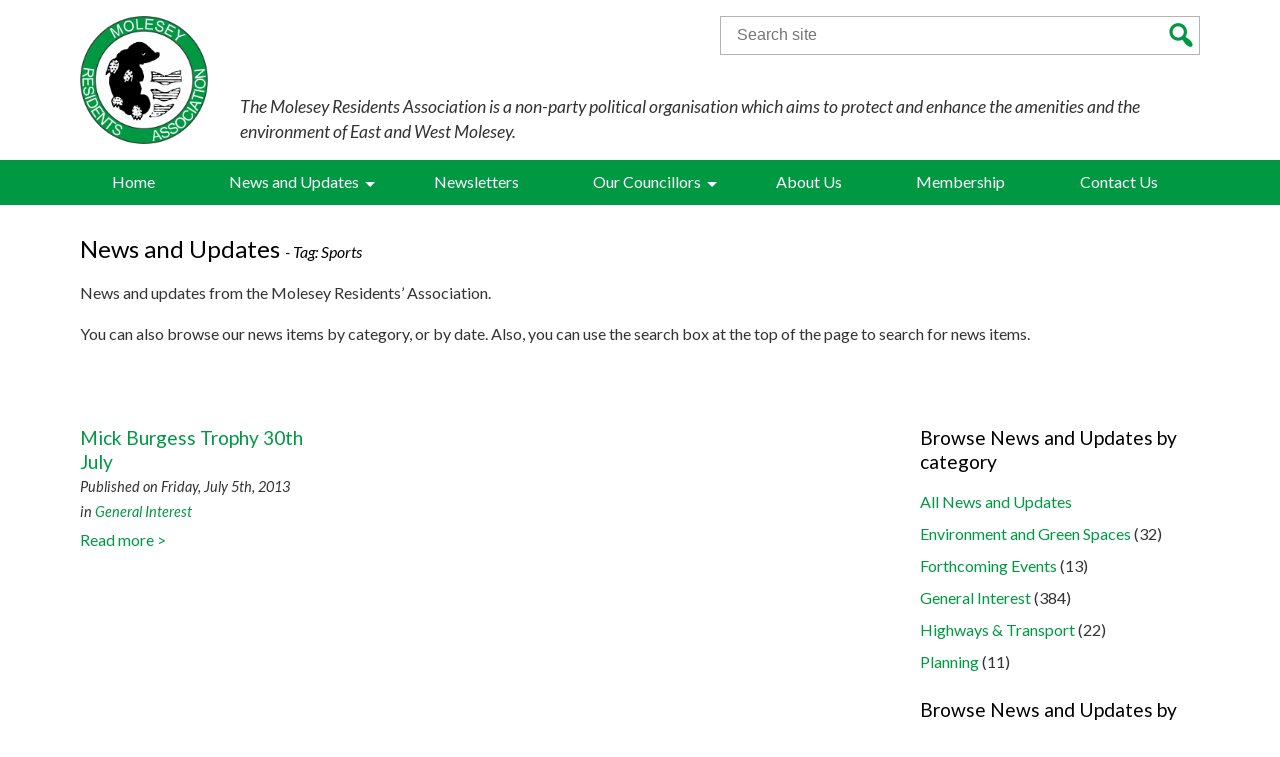

--- FILE ---
content_type: text/html; charset=UTF-8
request_url: https://www.moleseyresidentsassociation.org.uk/tag/sports/
body_size: 8423
content:
<!DOCTYPE html>

<html class="no-js" lang="en-GB">

    <head>

        <meta charset="UTF-8">
        <meta name="viewport" content="width=device-width, initial-scale=1.0" >

        <link rel="stylesheet" href="https://use.fontawesome.com/releases/v5.5.0/css/all.css" integrity="sha384-B4dIYHKNBt8Bc12p+WXckhzcICo0wtJAoU8YZTY5qE0Id1GSseTk6S+L3BlXeVIU" crossorigin="anonymous">
        <title>Sports &#8211; Molesey Residents Association</title>
<meta name='robots' content='max-image-preview:large' />
	<style>img:is([sizes="auto" i], [sizes^="auto," i]) { contain-intrinsic-size: 3000px 1500px }</style>
	<link rel='dns-prefetch' href='//fonts.googleapis.com' />
<link rel="alternate" type="application/rss+xml" title="Molesey Residents Association &raquo; Sports Tag Feed" href="https://www.moleseyresidentsassociation.org.uk/tag/sports/feed/" />
<script type="text/javascript">
/* <![CDATA[ */
window._wpemojiSettings = {"baseUrl":"https:\/\/s.w.org\/images\/core\/emoji\/16.0.1\/72x72\/","ext":".png","svgUrl":"https:\/\/s.w.org\/images\/core\/emoji\/16.0.1\/svg\/","svgExt":".svg","source":{"concatemoji":"https:\/\/www.moleseyresidentsassociation.org.uk\/wp-includes\/js\/wp-emoji-release.min.js?ver=6.8.3"}};
/*! This file is auto-generated */
!function(s,n){var o,i,e;function c(e){try{var t={supportTests:e,timestamp:(new Date).valueOf()};sessionStorage.setItem(o,JSON.stringify(t))}catch(e){}}function p(e,t,n){e.clearRect(0,0,e.canvas.width,e.canvas.height),e.fillText(t,0,0);var t=new Uint32Array(e.getImageData(0,0,e.canvas.width,e.canvas.height).data),a=(e.clearRect(0,0,e.canvas.width,e.canvas.height),e.fillText(n,0,0),new Uint32Array(e.getImageData(0,0,e.canvas.width,e.canvas.height).data));return t.every(function(e,t){return e===a[t]})}function u(e,t){e.clearRect(0,0,e.canvas.width,e.canvas.height),e.fillText(t,0,0);for(var n=e.getImageData(16,16,1,1),a=0;a<n.data.length;a++)if(0!==n.data[a])return!1;return!0}function f(e,t,n,a){switch(t){case"flag":return n(e,"\ud83c\udff3\ufe0f\u200d\u26a7\ufe0f","\ud83c\udff3\ufe0f\u200b\u26a7\ufe0f")?!1:!n(e,"\ud83c\udde8\ud83c\uddf6","\ud83c\udde8\u200b\ud83c\uddf6")&&!n(e,"\ud83c\udff4\udb40\udc67\udb40\udc62\udb40\udc65\udb40\udc6e\udb40\udc67\udb40\udc7f","\ud83c\udff4\u200b\udb40\udc67\u200b\udb40\udc62\u200b\udb40\udc65\u200b\udb40\udc6e\u200b\udb40\udc67\u200b\udb40\udc7f");case"emoji":return!a(e,"\ud83e\udedf")}return!1}function g(e,t,n,a){var r="undefined"!=typeof WorkerGlobalScope&&self instanceof WorkerGlobalScope?new OffscreenCanvas(300,150):s.createElement("canvas"),o=r.getContext("2d",{willReadFrequently:!0}),i=(o.textBaseline="top",o.font="600 32px Arial",{});return e.forEach(function(e){i[e]=t(o,e,n,a)}),i}function t(e){var t=s.createElement("script");t.src=e,t.defer=!0,s.head.appendChild(t)}"undefined"!=typeof Promise&&(o="wpEmojiSettingsSupports",i=["flag","emoji"],n.supports={everything:!0,everythingExceptFlag:!0},e=new Promise(function(e){s.addEventListener("DOMContentLoaded",e,{once:!0})}),new Promise(function(t){var n=function(){try{var e=JSON.parse(sessionStorage.getItem(o));if("object"==typeof e&&"number"==typeof e.timestamp&&(new Date).valueOf()<e.timestamp+604800&&"object"==typeof e.supportTests)return e.supportTests}catch(e){}return null}();if(!n){if("undefined"!=typeof Worker&&"undefined"!=typeof OffscreenCanvas&&"undefined"!=typeof URL&&URL.createObjectURL&&"undefined"!=typeof Blob)try{var e="postMessage("+g.toString()+"("+[JSON.stringify(i),f.toString(),p.toString(),u.toString()].join(",")+"));",a=new Blob([e],{type:"text/javascript"}),r=new Worker(URL.createObjectURL(a),{name:"wpTestEmojiSupports"});return void(r.onmessage=function(e){c(n=e.data),r.terminate(),t(n)})}catch(e){}c(n=g(i,f,p,u))}t(n)}).then(function(e){for(var t in e)n.supports[t]=e[t],n.supports.everything=n.supports.everything&&n.supports[t],"flag"!==t&&(n.supports.everythingExceptFlag=n.supports.everythingExceptFlag&&n.supports[t]);n.supports.everythingExceptFlag=n.supports.everythingExceptFlag&&!n.supports.flag,n.DOMReady=!1,n.readyCallback=function(){n.DOMReady=!0}}).then(function(){return e}).then(function(){var e;n.supports.everything||(n.readyCallback(),(e=n.source||{}).concatemoji?t(e.concatemoji):e.wpemoji&&e.twemoji&&(t(e.twemoji),t(e.wpemoji)))}))}((window,document),window._wpemojiSettings);
/* ]]> */
</script>
<style id='wp-emoji-styles-inline-css' type='text/css'>

	img.wp-smiley, img.emoji {
		display: inline !important;
		border: none !important;
		box-shadow: none !important;
		height: 1em !important;
		width: 1em !important;
		margin: 0 0.07em !important;
		vertical-align: -0.1em !important;
		background: none !important;
		padding: 0 !important;
	}
</style>
<link rel='stylesheet' id='wp-block-library-css' href='https://www.moleseyresidentsassociation.org.uk/wp-includes/css/dist/block-library/style.min.css?ver=6.8.3' type='text/css' media='all' />
<style id='classic-theme-styles-inline-css' type='text/css'>
/*! This file is auto-generated */
.wp-block-button__link{color:#fff;background-color:#32373c;border-radius:9999px;box-shadow:none;text-decoration:none;padding:calc(.667em + 2px) calc(1.333em + 2px);font-size:1.125em}.wp-block-file__button{background:#32373c;color:#fff;text-decoration:none}
</style>
<style id='global-styles-inline-css' type='text/css'>
:root{--wp--preset--aspect-ratio--square: 1;--wp--preset--aspect-ratio--4-3: 4/3;--wp--preset--aspect-ratio--3-4: 3/4;--wp--preset--aspect-ratio--3-2: 3/2;--wp--preset--aspect-ratio--2-3: 2/3;--wp--preset--aspect-ratio--16-9: 16/9;--wp--preset--aspect-ratio--9-16: 9/16;--wp--preset--color--black: #000000;--wp--preset--color--cyan-bluish-gray: #abb8c3;--wp--preset--color--white: #ffffff;--wp--preset--color--pale-pink: #f78da7;--wp--preset--color--vivid-red: #cf2e2e;--wp--preset--color--luminous-vivid-orange: #ff6900;--wp--preset--color--luminous-vivid-amber: #fcb900;--wp--preset--color--light-green-cyan: #7bdcb5;--wp--preset--color--vivid-green-cyan: #00d084;--wp--preset--color--pale-cyan-blue: #8ed1fc;--wp--preset--color--vivid-cyan-blue: #0693e3;--wp--preset--color--vivid-purple: #9b51e0;--wp--preset--gradient--vivid-cyan-blue-to-vivid-purple: linear-gradient(135deg,rgba(6,147,227,1) 0%,rgb(155,81,224) 100%);--wp--preset--gradient--light-green-cyan-to-vivid-green-cyan: linear-gradient(135deg,rgb(122,220,180) 0%,rgb(0,208,130) 100%);--wp--preset--gradient--luminous-vivid-amber-to-luminous-vivid-orange: linear-gradient(135deg,rgba(252,185,0,1) 0%,rgba(255,105,0,1) 100%);--wp--preset--gradient--luminous-vivid-orange-to-vivid-red: linear-gradient(135deg,rgba(255,105,0,1) 0%,rgb(207,46,46) 100%);--wp--preset--gradient--very-light-gray-to-cyan-bluish-gray: linear-gradient(135deg,rgb(238,238,238) 0%,rgb(169,184,195) 100%);--wp--preset--gradient--cool-to-warm-spectrum: linear-gradient(135deg,rgb(74,234,220) 0%,rgb(151,120,209) 20%,rgb(207,42,186) 40%,rgb(238,44,130) 60%,rgb(251,105,98) 80%,rgb(254,248,76) 100%);--wp--preset--gradient--blush-light-purple: linear-gradient(135deg,rgb(255,206,236) 0%,rgb(152,150,240) 100%);--wp--preset--gradient--blush-bordeaux: linear-gradient(135deg,rgb(254,205,165) 0%,rgb(254,45,45) 50%,rgb(107,0,62) 100%);--wp--preset--gradient--luminous-dusk: linear-gradient(135deg,rgb(255,203,112) 0%,rgb(199,81,192) 50%,rgb(65,88,208) 100%);--wp--preset--gradient--pale-ocean: linear-gradient(135deg,rgb(255,245,203) 0%,rgb(182,227,212) 50%,rgb(51,167,181) 100%);--wp--preset--gradient--electric-grass: linear-gradient(135deg,rgb(202,248,128) 0%,rgb(113,206,126) 100%);--wp--preset--gradient--midnight: linear-gradient(135deg,rgb(2,3,129) 0%,rgb(40,116,252) 100%);--wp--preset--font-size--small: 13px;--wp--preset--font-size--medium: 20px;--wp--preset--font-size--large: 36px;--wp--preset--font-size--x-large: 42px;--wp--preset--spacing--20: 0.44rem;--wp--preset--spacing--30: 0.67rem;--wp--preset--spacing--40: 1rem;--wp--preset--spacing--50: 1.5rem;--wp--preset--spacing--60: 2.25rem;--wp--preset--spacing--70: 3.38rem;--wp--preset--spacing--80: 5.06rem;--wp--preset--shadow--natural: 6px 6px 9px rgba(0, 0, 0, 0.2);--wp--preset--shadow--deep: 12px 12px 50px rgba(0, 0, 0, 0.4);--wp--preset--shadow--sharp: 6px 6px 0px rgba(0, 0, 0, 0.2);--wp--preset--shadow--outlined: 6px 6px 0px -3px rgba(255, 255, 255, 1), 6px 6px rgba(0, 0, 0, 1);--wp--preset--shadow--crisp: 6px 6px 0px rgba(0, 0, 0, 1);}:where(.is-layout-flex){gap: 0.5em;}:where(.is-layout-grid){gap: 0.5em;}body .is-layout-flex{display: flex;}.is-layout-flex{flex-wrap: wrap;align-items: center;}.is-layout-flex > :is(*, div){margin: 0;}body .is-layout-grid{display: grid;}.is-layout-grid > :is(*, div){margin: 0;}:where(.wp-block-columns.is-layout-flex){gap: 2em;}:where(.wp-block-columns.is-layout-grid){gap: 2em;}:where(.wp-block-post-template.is-layout-flex){gap: 1.25em;}:where(.wp-block-post-template.is-layout-grid){gap: 1.25em;}.has-black-color{color: var(--wp--preset--color--black) !important;}.has-cyan-bluish-gray-color{color: var(--wp--preset--color--cyan-bluish-gray) !important;}.has-white-color{color: var(--wp--preset--color--white) !important;}.has-pale-pink-color{color: var(--wp--preset--color--pale-pink) !important;}.has-vivid-red-color{color: var(--wp--preset--color--vivid-red) !important;}.has-luminous-vivid-orange-color{color: var(--wp--preset--color--luminous-vivid-orange) !important;}.has-luminous-vivid-amber-color{color: var(--wp--preset--color--luminous-vivid-amber) !important;}.has-light-green-cyan-color{color: var(--wp--preset--color--light-green-cyan) !important;}.has-vivid-green-cyan-color{color: var(--wp--preset--color--vivid-green-cyan) !important;}.has-pale-cyan-blue-color{color: var(--wp--preset--color--pale-cyan-blue) !important;}.has-vivid-cyan-blue-color{color: var(--wp--preset--color--vivid-cyan-blue) !important;}.has-vivid-purple-color{color: var(--wp--preset--color--vivid-purple) !important;}.has-black-background-color{background-color: var(--wp--preset--color--black) !important;}.has-cyan-bluish-gray-background-color{background-color: var(--wp--preset--color--cyan-bluish-gray) !important;}.has-white-background-color{background-color: var(--wp--preset--color--white) !important;}.has-pale-pink-background-color{background-color: var(--wp--preset--color--pale-pink) !important;}.has-vivid-red-background-color{background-color: var(--wp--preset--color--vivid-red) !important;}.has-luminous-vivid-orange-background-color{background-color: var(--wp--preset--color--luminous-vivid-orange) !important;}.has-luminous-vivid-amber-background-color{background-color: var(--wp--preset--color--luminous-vivid-amber) !important;}.has-light-green-cyan-background-color{background-color: var(--wp--preset--color--light-green-cyan) !important;}.has-vivid-green-cyan-background-color{background-color: var(--wp--preset--color--vivid-green-cyan) !important;}.has-pale-cyan-blue-background-color{background-color: var(--wp--preset--color--pale-cyan-blue) !important;}.has-vivid-cyan-blue-background-color{background-color: var(--wp--preset--color--vivid-cyan-blue) !important;}.has-vivid-purple-background-color{background-color: var(--wp--preset--color--vivid-purple) !important;}.has-black-border-color{border-color: var(--wp--preset--color--black) !important;}.has-cyan-bluish-gray-border-color{border-color: var(--wp--preset--color--cyan-bluish-gray) !important;}.has-white-border-color{border-color: var(--wp--preset--color--white) !important;}.has-pale-pink-border-color{border-color: var(--wp--preset--color--pale-pink) !important;}.has-vivid-red-border-color{border-color: var(--wp--preset--color--vivid-red) !important;}.has-luminous-vivid-orange-border-color{border-color: var(--wp--preset--color--luminous-vivid-orange) !important;}.has-luminous-vivid-amber-border-color{border-color: var(--wp--preset--color--luminous-vivid-amber) !important;}.has-light-green-cyan-border-color{border-color: var(--wp--preset--color--light-green-cyan) !important;}.has-vivid-green-cyan-border-color{border-color: var(--wp--preset--color--vivid-green-cyan) !important;}.has-pale-cyan-blue-border-color{border-color: var(--wp--preset--color--pale-cyan-blue) !important;}.has-vivid-cyan-blue-border-color{border-color: var(--wp--preset--color--vivid-cyan-blue) !important;}.has-vivid-purple-border-color{border-color: var(--wp--preset--color--vivid-purple) !important;}.has-vivid-cyan-blue-to-vivid-purple-gradient-background{background: var(--wp--preset--gradient--vivid-cyan-blue-to-vivid-purple) !important;}.has-light-green-cyan-to-vivid-green-cyan-gradient-background{background: var(--wp--preset--gradient--light-green-cyan-to-vivid-green-cyan) !important;}.has-luminous-vivid-amber-to-luminous-vivid-orange-gradient-background{background: var(--wp--preset--gradient--luminous-vivid-amber-to-luminous-vivid-orange) !important;}.has-luminous-vivid-orange-to-vivid-red-gradient-background{background: var(--wp--preset--gradient--luminous-vivid-orange-to-vivid-red) !important;}.has-very-light-gray-to-cyan-bluish-gray-gradient-background{background: var(--wp--preset--gradient--very-light-gray-to-cyan-bluish-gray) !important;}.has-cool-to-warm-spectrum-gradient-background{background: var(--wp--preset--gradient--cool-to-warm-spectrum) !important;}.has-blush-light-purple-gradient-background{background: var(--wp--preset--gradient--blush-light-purple) !important;}.has-blush-bordeaux-gradient-background{background: var(--wp--preset--gradient--blush-bordeaux) !important;}.has-luminous-dusk-gradient-background{background: var(--wp--preset--gradient--luminous-dusk) !important;}.has-pale-ocean-gradient-background{background: var(--wp--preset--gradient--pale-ocean) !important;}.has-electric-grass-gradient-background{background: var(--wp--preset--gradient--electric-grass) !important;}.has-midnight-gradient-background{background: var(--wp--preset--gradient--midnight) !important;}.has-small-font-size{font-size: var(--wp--preset--font-size--small) !important;}.has-medium-font-size{font-size: var(--wp--preset--font-size--medium) !important;}.has-large-font-size{font-size: var(--wp--preset--font-size--large) !important;}.has-x-large-font-size{font-size: var(--wp--preset--font-size--x-large) !important;}
:where(.wp-block-post-template.is-layout-flex){gap: 1.25em;}:where(.wp-block-post-template.is-layout-grid){gap: 1.25em;}
:where(.wp-block-columns.is-layout-flex){gap: 2em;}:where(.wp-block-columns.is-layout-grid){gap: 2em;}
:root :where(.wp-block-pullquote){font-size: 1.5em;line-height: 1.6;}
</style>
<link rel='stylesheet' id='contact-form-7-css' href='https://www.moleseyresidentsassociation.org.uk/wp-content/plugins/contact-form-7/includes/css/styles.css?ver=6.1.4' type='text/css' media='all' />
<style id='contact-form-7-inline-css' type='text/css'>
.wpcf7 .wpcf7-recaptcha iframe {margin-bottom: 0;}.wpcf7 .wpcf7-recaptcha[data-align="center"] > div {margin: 0 auto;}.wpcf7 .wpcf7-recaptcha[data-align="right"] > div {margin: 0 0 0 auto;}
</style>
<link rel='stylesheet' id='eeb-css-frontend-css' href='https://www.moleseyresidentsassociation.org.uk/wp-content/plugins/email-encoder-bundle/assets/css/style.css?ver=54d4eedc552c499c4a8d6b89c23d3df1' type='text/css' media='all' />
<link rel='stylesheet' id='mra-css' href='https://www.moleseyresidentsassociation.org.uk/wp-content/themes/mra/dist/css/app.css?ver=all' type='text/css' media='all' />
<link rel='stylesheet' id='google-font-css' href='https://fonts.googleapis.com/css2?family=Lato%3Aital%2Cwght%400%2C300%3B0%2C400%3B0%2C700%3B1%2C300%3B1%2C400%3B1%2C700&#038;display=swap&#038;ver=all' type='text/css' media='all' />
<link rel='stylesheet' id='dashicons-css' href='https://www.moleseyresidentsassociation.org.uk/wp-includes/css/dashicons.min.css?ver=6.8.3' type='text/css' media='all' />
<script type="text/javascript" src="https://www.moleseyresidentsassociation.org.uk/wp-includes/js/jquery/jquery.min.js?ver=3.7.1" id="jquery-core-js"></script>
<script type="text/javascript" src="https://www.moleseyresidentsassociation.org.uk/wp-includes/js/jquery/jquery-migrate.min.js?ver=3.4.1" id="jquery-migrate-js"></script>
<script type="text/javascript" src="https://www.moleseyresidentsassociation.org.uk/wp-content/plugins/email-encoder-bundle/assets/js/custom.js?ver=2c542c9989f589cd5318f5cef6a9ecd7" id="eeb-js-frontend-js"></script>
<link rel="https://api.w.org/" href="https://www.moleseyresidentsassociation.org.uk/wp-json/" /><link rel="alternate" title="JSON" type="application/json" href="https://www.moleseyresidentsassociation.org.uk/wp-json/wp/v2/tags/20" /><link rel="EditURI" type="application/rsd+xml" title="RSD" href="https://www.moleseyresidentsassociation.org.uk/xmlrpc.php?rsd" />
<meta name="generator" content="WordPress 6.8.3" />
<link rel="icon" href="https://www.moleseyresidentsassociation.org.uk/wp-content/uploads/2020/11/cropped-favicon-32x32.png" sizes="32x32" />
<link rel="icon" href="https://www.moleseyresidentsassociation.org.uk/wp-content/uploads/2020/11/cropped-favicon-192x192.png" sizes="192x192" />
<link rel="apple-touch-icon" href="https://www.moleseyresidentsassociation.org.uk/wp-content/uploads/2020/11/cropped-favicon-180x180.png" />
<meta name="msapplication-TileImage" content="https://www.moleseyresidentsassociation.org.uk/wp-content/uploads/2020/11/cropped-favicon-270x270.png" />

    </head>

    <body class="archive tag tag-sports tag-20 wp-theme-mra">
        <header>
            <div class="container">
                <div class="mobile-nav-open">
                    <a href="#"><span class="dashicons dashicons-menu"></span></a>
                </div>
                <div class="logo">
                    <a href="https://www.moleseyresidentsassociation.org.uk">
                        <img class="site-logo" src="https://www.moleseyresidentsassociation.org.uk/wp-content/themes/mra/images/logo.png" alt="Molesey Residents Association" title="Molesey Residents Association" />
                    </a>
                </div>

                <div class="info">
                    <div class="tagline">
                        <p>The Molesey Residents Association is a non-party political organisation which aims to protect and enhance the amenities and the environment of East and West Molesey.</p>
                    </div>

                    <div class="search">
                        <form role="search" method="get" class="search-form" id="searchform" action="https://www.moleseyresidentsassociation.org.uk">
    <!--<div>-->
    <label class="screen-reader-text" for="s">Search for:</label>
    <input type="text" class="search-term" value="" name="s" id="s" placeholder="Search site" required />
    <!--<label for="sentence">Exact phrase:</label>-->
    <!--<input type="checkbox" id="sentence" name="sentence" value="1" />-->
    <button type="submit" id="searchsubmit" class="search-button">
        <span class="dashicons dashicons-search"></span>
    </button>
    <!--</div>-->
</form>

                    </div>
                </div>
            </div>
    </header><!-- #site-header -->

    <nav class="main-nav">
    <div class="container">
        <div class="mobile-nav-close">
            <a href="#">X</a>
        </div>
        <ul class="plain">

            
                <li class="menu-item" >
                    <a href="https://www.moleseyresidentsassociation.org.uk/">
                        <span>Home</span>
                    </a>

                                    </li>

            
                <li class="menu-item has-dropdown" >
                    <a href="https://www.moleseyresidentsassociation.org.uk/news-and-updates/">
                        <span>News and Updates<span class="dropdown-icon"></span></span>
                    </a>

                                            <ul class="dropdown plain">
                            
                                        <li class="category">
                                            <a href="https://www.moleseyresidentsassociation.org.uk/news-and-updates/">All News and Updates</a>
                                        </li>

                                        
                                        
                                        <li class="category">
                                            <a href="https://www.moleseyresidentsassociation.org.uk/news/environment-and-green-spaces/">Environment and Green Spaces</a>
                                        </li>

                                        
                                        <li class="category">
                                            <a href="https://www.moleseyresidentsassociation.org.uk/news/forthcoming-events/">Forthcoming Events</a>
                                        </li>

                                        
                                        <li class="category">
                                            <a href="https://www.moleseyresidentsassociation.org.uk/news/general-interest/">General Interest</a>
                                        </li>

                                        
                                        <li class="category">
                                            <a href="https://www.moleseyresidentsassociation.org.uk/news/highways-transport/">Highways &amp; Transport</a>
                                        </li>

                                        
                                        <li class="category">
                                            <a href="https://www.moleseyresidentsassociation.org.uk/news/planning/">Planning</a>
                                        </li>

                                                                </ul>
                                    </li>

            
                <li class="menu-item" >
                    <a href="https://www.moleseyresidentsassociation.org.uk/newsletters/">
                        <span>Newsletters</span>
                    </a>

                                    </li>

            
                <li class="menu-item has-dropdown" >
                    <a href="https://www.moleseyresidentsassociation.org.uk/our-councillors/">
                        <span>Our Councillors<span class="dropdown-icon"></span></span>
                    </a>

                                            <ul class="dropdown plain">
                            
                                        <li class="category">
                                            <a href="https://www.moleseyresidentsassociation.org.uk/our-councillors/">All Councillors</a>
                                        </li>

                                        
                                        <li class="category">
                                            <a href="https://www.moleseyresidentsassociation.org.uk/councillor/pat-gormley/">Pat Gormley</a>
                                        </li>

                                        
                                        <li class="category">
                                            <a href="https://www.moleseyresidentsassociation.org.uk/councillor/ernest-mallett/">Ernest Mallett</a>
                                        </li>

                                        
                                        <li class="category">
                                            <a href="https://www.moleseyresidentsassociation.org.uk/councillor/tony-popham/">Tony Popham</a>
                                        </li>

                                        
                                        <li class="category">
                                            <a href="https://www.moleseyresidentsassociation.org.uk/councillor/ruby-ahmed/">Ruby Ahmed</a>
                                        </li>

                                                                </ul>
                                    </li>

            
                <li class="menu-item" >
                    <a href="https://www.moleseyresidentsassociation.org.uk/about-us/">
                        <span>About Us</span>
                    </a>

                                    </li>

            
                <li class="menu-item" >
                    <a href="https://www.moleseyresidentsassociation.org.uk/membership/">
                        <span>Membership</span>
                    </a>

                                    </li>

            
                <li class="menu-item" >
                    <a href="https://www.moleseyresidentsassociation.org.uk/contact-us/">
                        <span>Contact Us</span>
                    </a>

                                    </li>

                    </ul>
    </div>
</nav>


    <div class="container">
        <main id="mra-site-content">
<h1 class="page-title">News and Updates    <span class="archive-title"> &#45; Tag: <span>Sports</span></span>
    </h1>

<div class="page-content">
    <p>News and updates from the Molesey Residents&#8217; Association.</p>
<p>You can also browse our news items by category, or by date. Also, you can use the search box at the top of the page to search for news items.</p>

    <!-- Pagination -->
    <div class="pagination">
            </div>
</div>

<!-- Content with sidebar -->
<div class="content with-sidebar">
    <!-- Main section -->
    <div class="main-section">
        <ul class="plain posts-list">
            
                    <!-- Post -->
                    <li class="post">
        <!--                        <a href="">
                                                        <img class="post-thumbnail placeholder" src="" />
                                                                                                </a>-->

                        <h2 class="post-title">
                            <a href="https://www.moleseyresidentsassociation.org.uk/general-interest/mick-burgess-trophy-30th-july/">Mick Burgess Trophy 30th July</a>
                        </h2>

                        <p class="post-info">Published on Friday, July 5th, 2013<br />in 
                            <a href="https://www.moleseyresidentsassociation.org.uk/news/general-interest/">General Interest</a>                        </p>

                        <p class="read-more">
                            <a href="https://www.moleseyresidentsassociation.org.uk/general-interest/mick-burgess-trophy-30th-july/">Read more ></a>
                        </p>
                    </li> <!-- End post -->

                            </ul>
    </div> <!-- End main section -->

    <!-- Sidebar -->
<div class="main sidebar">
    
    <h2>Browse News and Updates by category</h2>
    <ul class="sidebar-categories plain">
        <li class='cat-item-all'><a href='https://www.moleseyresidentsassociation.org.uk/news-and-updates/'>All News and Updates</a></li>	<li class="cat-item cat-item-104"><a href="https://www.moleseyresidentsassociation.org.uk/news/environment-and-green-spaces/">Environment and Green Spaces</a> (32)
</li>
	<li class="cat-item cat-item-105"><a href="https://www.moleseyresidentsassociation.org.uk/news/forthcoming-events/">Forthcoming Events</a> (13)
</li>
	<li class="cat-item cat-item-1"><a href="https://www.moleseyresidentsassociation.org.uk/news/general-interest/">General Interest</a> (384)
</li>
	<li class="cat-item cat-item-103"><a href="https://www.moleseyresidentsassociation.org.uk/news/highways-transport/">Highways &amp; Transport</a> (22)
</li>
	<li class="cat-item cat-item-95"><a href="https://www.moleseyresidentsassociation.org.uk/news/planning/">Planning</a> (11)
</li>
    </ul>

    <h2>Browse News and Updates by year</h2>
    <ul class="sidebar-archives plain">
        <li>
            <select name="archive-dropdown" onChange='document.location.href = this.options[this.selectedIndex].value;'>
                <option value="">Select Year</option>
                	<option value='https://www.moleseyresidentsassociation.org.uk/2025/'> 2025 &nbsp;(1)</option>
	<option value='https://www.moleseyresidentsassociation.org.uk/2024/'> 2024 &nbsp;(11)</option>
	<option value='https://www.moleseyresidentsassociation.org.uk/2023/'> 2023 &nbsp;(35)</option>
	<option value='https://www.moleseyresidentsassociation.org.uk/2022/'> 2022 &nbsp;(24)</option>
	<option value='https://www.moleseyresidentsassociation.org.uk/2021/'> 2021 &nbsp;(33)</option>
	<option value='https://www.moleseyresidentsassociation.org.uk/2020/'> 2020 &nbsp;(23)</option>
	<option value='https://www.moleseyresidentsassociation.org.uk/2019/'> 2019 &nbsp;(16)</option>
	<option value='https://www.moleseyresidentsassociation.org.uk/2018/'> 2018 &nbsp;(33)</option>
	<option value='https://www.moleseyresidentsassociation.org.uk/2017/'> 2017 &nbsp;(18)</option>
	<option value='https://www.moleseyresidentsassociation.org.uk/2016/'> 2016 &nbsp;(39)</option>
	<option value='https://www.moleseyresidentsassociation.org.uk/2015/'> 2015 &nbsp;(32)</option>
	<option value='https://www.moleseyresidentsassociation.org.uk/2014/'> 2014 &nbsp;(23)</option>
	<option value='https://www.moleseyresidentsassociation.org.uk/2013/'> 2013 &nbsp;(35)</option>
	<option value='https://www.moleseyresidentsassociation.org.uk/2012/'> 2012 &nbsp;(5)</option>
	<option value='https://www.moleseyresidentsassociation.org.uk/2011/'> 2011 &nbsp;(5)</option>
	<option value='https://www.moleseyresidentsassociation.org.uk/2010/'> 2010 &nbsp;(6)</option>
	<option value='https://www.moleseyresidentsassociation.org.uk/2009/'> 2009 &nbsp;(5)</option>
	<option value='https://www.moleseyresidentsassociation.org.uk/2008/'> 2008 &nbsp;(9)</option>
	<option value='https://www.moleseyresidentsassociation.org.uk/2007/'> 2007 &nbsp;(9)</option>
	<option value='https://www.moleseyresidentsassociation.org.uk/2006/'> 2006 &nbsp;(15)</option>
	<option value='https://www.moleseyresidentsassociation.org.uk/2005/'> 2005 &nbsp;(4)</option>
	<option value='https://www.moleseyresidentsassociation.org.uk/2004/'> 2004 &nbsp;(11)</option>
	<option value='https://www.moleseyresidentsassociation.org.uk/2003/'> 2003 &nbsp;(1)</option>
 
            </select>
        </li>
    </ul>
</div> <!-- End sidebar -->


</div> <!-- End content with sidebar -->

</main><!-- End Main Site Content -->

</div> <!-- Container end -->

<footer>
    <div class="container">
        <nav class="footer-nav">
            <div class="menu-main-menu-container"><ul id="menu-main-menu" class="menu"><li id="menu-item-3230" class="menu-item menu-item-type-post_type menu-item-object-page menu-item-home menu-item-3230"><a href="https://www.moleseyresidentsassociation.org.uk/">Home</a></li>
<li id="menu-item-3233" class="menu-item menu-item-type-post_type menu-item-object-page current_page_parent menu-item-3233"><a href="https://www.moleseyresidentsassociation.org.uk/news-and-updates/">News and Updates</a></li>
<li id="menu-item-3231" class="menu-item menu-item-type-post_type menu-item-object-page menu-item-3231"><a href="https://www.moleseyresidentsassociation.org.uk/newsletters/">Newsletters</a></li>
<li id="menu-item-3232" class="menu-item menu-item-type-post_type menu-item-object-page menu-item-3232"><a href="https://www.moleseyresidentsassociation.org.uk/our-councillors/">Our Councillors</a></li>
<li id="menu-item-3235" class="menu-item menu-item-type-post_type menu-item-object-page menu-item-3235"><a href="https://www.moleseyresidentsassociation.org.uk/about-us/">About Us</a></li>
<li id="menu-item-3234" class="menu-item menu-item-type-post_type menu-item-object-page menu-item-3234"><a href="https://www.moleseyresidentsassociation.org.uk/membership/">Membership</a></li>
<li id="menu-item-3236" class="menu-item menu-item-type-post_type menu-item-object-page menu-item-3236"><a href="https://www.moleseyresidentsassociation.org.uk/contact-us/">Contact Us</a></li>
</ul></div>        </nav>
        <div class="social-media">
            <p>
                <a href="https://twitter.com/intent/follow?original_referer=https%3A%2F%2Fabout.twitter.com%2Fresources%2Fbuttons&ref_src=twsrc%5Etfw&region=follow_link&screen_name=ResiAssociation&tw_p=followbutton" target="_blank"><span class="dashicons dashicons-twitter"></span></a></p>
        </div>
        <div class="copyright">
            <p>&copy; Molesey Residents Association</p>
        </div>
        
        <div class="site-by">
            <p>Site by <a href="http://www.alphynweb.co.uk" target="_blank">Alphynweb</a></p>
        </div>
    </div>
</footer><!-- #site-footer -->

<script type="speculationrules">
{"prefetch":[{"source":"document","where":{"and":[{"href_matches":"\/*"},{"not":{"href_matches":["\/wp-*.php","\/wp-admin\/*","\/wp-content\/uploads\/*","\/wp-content\/*","\/wp-content\/plugins\/*","\/wp-content\/themes\/mra\/*","\/*\\?(.+)"]}},{"not":{"selector_matches":"a[rel~=\"nofollow\"]"}},{"not":{"selector_matches":".no-prefetch, .no-prefetch a"}}]},"eagerness":"conservative"}]}
</script>
<script type="text/javascript" src="https://www.moleseyresidentsassociation.org.uk/wp-includes/js/dist/hooks.min.js?ver=4d63a3d491d11ffd8ac6" id="wp-hooks-js"></script>
<script type="text/javascript" src="https://www.moleseyresidentsassociation.org.uk/wp-includes/js/dist/i18n.min.js?ver=5e580eb46a90c2b997e6" id="wp-i18n-js"></script>
<script type="text/javascript" id="wp-i18n-js-after">
/* <![CDATA[ */
wp.i18n.setLocaleData( { 'text direction\u0004ltr': [ 'ltr' ] } );
/* ]]> */
</script>
<script type="text/javascript" src="https://www.moleseyresidentsassociation.org.uk/wp-content/plugins/contact-form-7/includes/swv/js/index.js?ver=6.1.4" id="swv-js"></script>
<script type="text/javascript" id="contact-form-7-js-before">
/* <![CDATA[ */
var wpcf7 = {
    "api": {
        "root": "https:\/\/www.moleseyresidentsassociation.org.uk\/wp-json\/",
        "namespace": "contact-form-7\/v1"
    }
};
/* ]]> */
</script>
<script type="text/javascript" src="https://www.moleseyresidentsassociation.org.uk/wp-content/plugins/contact-form-7/includes/js/index.js?ver=6.1.4" id="contact-form-7-js"></script>
<script type="text/javascript" src="https://www.moleseyresidentsassociation.org.uk/wp-content/themes/mra/dist/js/app.js" id="mra-js"></script>

</body>
</html>

--- FILE ---
content_type: application/x-javascript
request_url: https://www.moleseyresidentsassociation.org.uk/wp-content/themes/mra/dist/js/app.js
body_size: 83
content:
jQuery(document).ready(function(){jQuery("li.has-dropdown > a").click(function(a){jQuery(".main-nav").hasClass("show")||a.preventDefault()})}),jQuery(function(a){a(".mobile-nav-open a").on("click",function(){a(".main-nav").addClass("show"),a("body").addClass("no-scrollbar")}),a(".mobile-nav-close").on("click",function(){a(".main-nav").removeClass("show"),a("body").removeClass("no-scrollbar")})}),jQuery(function(l){l("body").on("click",".misha_upload_image_button",function(a){a.preventDefault();var t="",e=[];"yes"===l(this).data("image")&&e.push("image"),"yes"===l(this).data("document")&&e.push("application/pdf");var n=l(this).data("title"),i=l(this).data("usetext"),o=l(this),s=wp.media({title:n,library:{type:e},button:{text:i},multiple:!1}).on("select",function(){var a=s.state().get("selection").first().toJSON();e.includes("image")&&(t='<img class="true_pre_image" src="'+a.url+'" style="max-width:95%;display:block;" />'),e.includes("application/pdf")&&(t="<span>"+a.filename+"</span>"),l(o).removeClass("button").html(t).next().val(a.id).next().show()}).open()}),l("body").on("click",".misha_remove_image_button",function(){var a=l(this).data("add-text");return l(this).hide().prev().val("").prev().addClass("button").html(a),!1})});